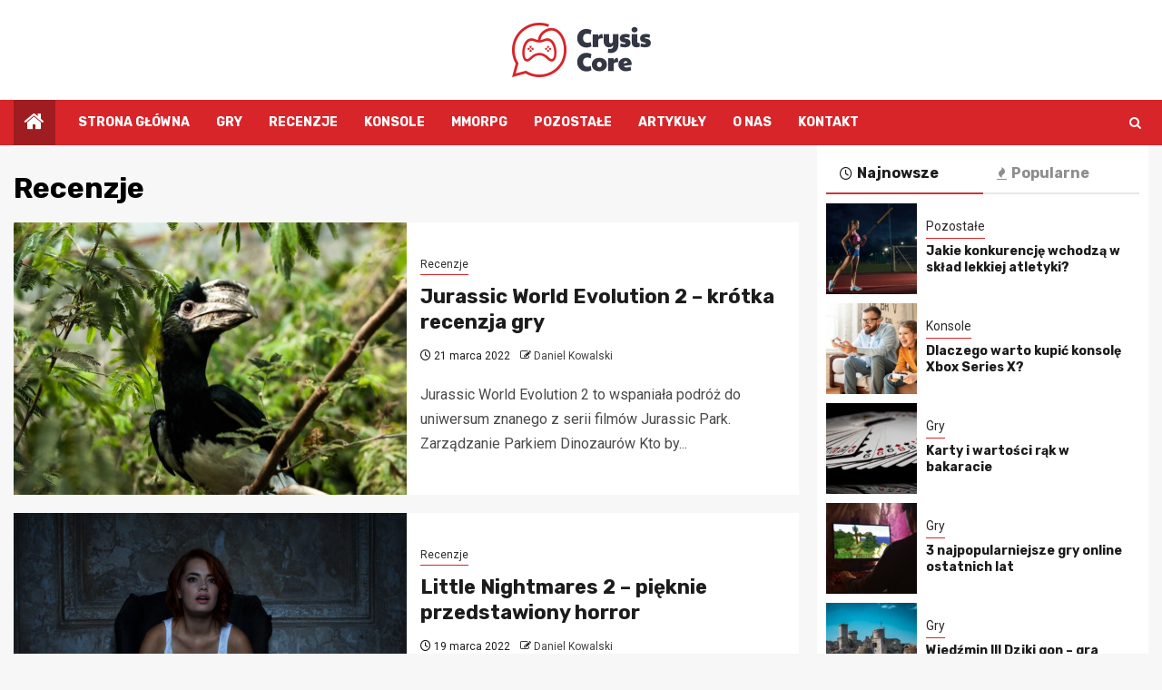

--- FILE ---
content_type: text/html; charset=UTF-8
request_url: https://www.crysiscore.pl/kategoria/recenzje/
body_size: 12751
content:
    <!doctype html>
<html lang="pl-PL">
    <head>
        <meta charset="UTF-8">
        <meta name="viewport" content="width=device-width, initial-scale=1">
        <link rel="profile" href="https://gmpg.org/xfn/11">

        <meta name='robots' content='index, follow, max-image-preview:large, max-snippet:-1, max-video-preview:-1' />

	<!-- This site is optimized with the Yoast SEO plugin v26.7 - https://yoast.com/wordpress/plugins/seo/ -->
	<title>Recenzje - crysiscore.pl</title>
	<link rel="canonical" href="https://www.crysiscore.pl/kategoria/recenzje/" />
	<meta property="og:locale" content="pl_PL" />
	<meta property="og:type" content="article" />
	<meta property="og:title" content="Recenzje - crysiscore.pl" />
	<meta property="og:url" content="https://www.crysiscore.pl/kategoria/recenzje/" />
	<meta property="og:site_name" content="crysiscore.pl" />
	<meta name="twitter:card" content="summary_large_image" />
	<script type="application/ld+json" class="yoast-schema-graph">{"@context":"https://schema.org","@graph":[{"@type":"CollectionPage","@id":"https://www.crysiscore.pl/kategoria/recenzje/","url":"https://www.crysiscore.pl/kategoria/recenzje/","name":"Recenzje - crysiscore.pl","isPartOf":{"@id":"https://www.crysiscore.pl/#website"},"primaryImageOfPage":{"@id":"https://www.crysiscore.pl/kategoria/recenzje/#primaryimage"},"image":{"@id":"https://www.crysiscore.pl/kategoria/recenzje/#primaryimage"},"thumbnailUrl":"https://www.crysiscore.pl/wp-content/uploads/2022/02/jurassic-park-i-can-t-remenber-the-name-of-this-b-2021-08-29-04-14-33-utc.jpg","breadcrumb":{"@id":"https://www.crysiscore.pl/kategoria/recenzje/#breadcrumb"},"inLanguage":"pl-PL"},{"@type":"ImageObject","inLanguage":"pl-PL","@id":"https://www.crysiscore.pl/kategoria/recenzje/#primaryimage","url":"https://www.crysiscore.pl/wp-content/uploads/2022/02/jurassic-park-i-can-t-remenber-the-name-of-this-b-2021-08-29-04-14-33-utc.jpg","contentUrl":"https://www.crysiscore.pl/wp-content/uploads/2022/02/jurassic-park-i-can-t-remenber-the-name-of-this-b-2021-08-29-04-14-33-utc.jpg","width":1024,"height":681},{"@type":"BreadcrumbList","@id":"https://www.crysiscore.pl/kategoria/recenzje/#breadcrumb","itemListElement":[{"@type":"ListItem","position":1,"name":"Strona główna","item":"https://www.crysiscore.pl/"},{"@type":"ListItem","position":2,"name":"Recenzje"}]},{"@type":"WebSite","@id":"https://www.crysiscore.pl/#website","url":"https://www.crysiscore.pl/","name":"crysiscore.pl","description":"","publisher":{"@id":"https://www.crysiscore.pl/#organization"},"potentialAction":[{"@type":"SearchAction","target":{"@type":"EntryPoint","urlTemplate":"https://www.crysiscore.pl/?s={search_term_string}"},"query-input":{"@type":"PropertyValueSpecification","valueRequired":true,"valueName":"search_term_string"}}],"inLanguage":"pl-PL"},{"@type":"Organization","@id":"https://www.crysiscore.pl/#organization","name":"crysiscore.pl","url":"https://www.crysiscore.pl/","logo":{"@type":"ImageObject","inLanguage":"pl-PL","@id":"https://www.crysiscore.pl/#/schema/logo/image/","url":"https://www.crysiscore.pl/wp-content/uploads/2022/02/crysis.png","contentUrl":"https://www.crysiscore.pl/wp-content/uploads/2022/02/crysis.png","width":306,"height":120,"caption":"crysiscore.pl"},"image":{"@id":"https://www.crysiscore.pl/#/schema/logo/image/"}}]}</script>
	<!-- / Yoast SEO plugin. -->


<link rel='dns-prefetch' href='//fonts.googleapis.com' />
<link rel="alternate" type="application/rss+xml" title="crysiscore.pl &raquo; Kanał z wpisami" href="https://www.crysiscore.pl/feed/" />
<link rel="alternate" type="application/rss+xml" title="crysiscore.pl &raquo; Kanał z komentarzami" href="https://www.crysiscore.pl/comments/feed/" />
<link rel="alternate" type="application/rss+xml" title="crysiscore.pl &raquo; Kanał z wpisami zaszufladkowanymi do kategorii Recenzje" href="https://www.crysiscore.pl/kategoria/recenzje/feed/" />
<style id='wp-img-auto-sizes-contain-inline-css' type='text/css'>
img:is([sizes=auto i],[sizes^="auto," i]){contain-intrinsic-size:3000px 1500px}
/*# sourceURL=wp-img-auto-sizes-contain-inline-css */
</style>
<style id='wp-emoji-styles-inline-css' type='text/css'>

	img.wp-smiley, img.emoji {
		display: inline !important;
		border: none !important;
		box-shadow: none !important;
		height: 1em !important;
		width: 1em !important;
		margin: 0 0.07em !important;
		vertical-align: -0.1em !important;
		background: none !important;
		padding: 0 !important;
	}
/*# sourceURL=wp-emoji-styles-inline-css */
</style>
<style id='wp-block-library-inline-css' type='text/css'>
:root{--wp-block-synced-color:#7a00df;--wp-block-synced-color--rgb:122,0,223;--wp-bound-block-color:var(--wp-block-synced-color);--wp-editor-canvas-background:#ddd;--wp-admin-theme-color:#007cba;--wp-admin-theme-color--rgb:0,124,186;--wp-admin-theme-color-darker-10:#006ba1;--wp-admin-theme-color-darker-10--rgb:0,107,160.5;--wp-admin-theme-color-darker-20:#005a87;--wp-admin-theme-color-darker-20--rgb:0,90,135;--wp-admin-border-width-focus:2px}@media (min-resolution:192dpi){:root{--wp-admin-border-width-focus:1.5px}}.wp-element-button{cursor:pointer}:root .has-very-light-gray-background-color{background-color:#eee}:root .has-very-dark-gray-background-color{background-color:#313131}:root .has-very-light-gray-color{color:#eee}:root .has-very-dark-gray-color{color:#313131}:root .has-vivid-green-cyan-to-vivid-cyan-blue-gradient-background{background:linear-gradient(135deg,#00d084,#0693e3)}:root .has-purple-crush-gradient-background{background:linear-gradient(135deg,#34e2e4,#4721fb 50%,#ab1dfe)}:root .has-hazy-dawn-gradient-background{background:linear-gradient(135deg,#faaca8,#dad0ec)}:root .has-subdued-olive-gradient-background{background:linear-gradient(135deg,#fafae1,#67a671)}:root .has-atomic-cream-gradient-background{background:linear-gradient(135deg,#fdd79a,#004a59)}:root .has-nightshade-gradient-background{background:linear-gradient(135deg,#330968,#31cdcf)}:root .has-midnight-gradient-background{background:linear-gradient(135deg,#020381,#2874fc)}:root{--wp--preset--font-size--normal:16px;--wp--preset--font-size--huge:42px}.has-regular-font-size{font-size:1em}.has-larger-font-size{font-size:2.625em}.has-normal-font-size{font-size:var(--wp--preset--font-size--normal)}.has-huge-font-size{font-size:var(--wp--preset--font-size--huge)}.has-text-align-center{text-align:center}.has-text-align-left{text-align:left}.has-text-align-right{text-align:right}.has-fit-text{white-space:nowrap!important}#end-resizable-editor-section{display:none}.aligncenter{clear:both}.items-justified-left{justify-content:flex-start}.items-justified-center{justify-content:center}.items-justified-right{justify-content:flex-end}.items-justified-space-between{justify-content:space-between}.screen-reader-text{border:0;clip-path:inset(50%);height:1px;margin:-1px;overflow:hidden;padding:0;position:absolute;width:1px;word-wrap:normal!important}.screen-reader-text:focus{background-color:#ddd;clip-path:none;color:#444;display:block;font-size:1em;height:auto;left:5px;line-height:normal;padding:15px 23px 14px;text-decoration:none;top:5px;width:auto;z-index:100000}html :where(.has-border-color){border-style:solid}html :where([style*=border-top-color]){border-top-style:solid}html :where([style*=border-right-color]){border-right-style:solid}html :where([style*=border-bottom-color]){border-bottom-style:solid}html :where([style*=border-left-color]){border-left-style:solid}html :where([style*=border-width]){border-style:solid}html :where([style*=border-top-width]){border-top-style:solid}html :where([style*=border-right-width]){border-right-style:solid}html :where([style*=border-bottom-width]){border-bottom-style:solid}html :where([style*=border-left-width]){border-left-style:solid}html :where(img[class*=wp-image-]){height:auto;max-width:100%}:where(figure){margin:0 0 1em}html :where(.is-position-sticky){--wp-admin--admin-bar--position-offset:var(--wp-admin--admin-bar--height,0px)}@media screen and (max-width:600px){html :where(.is-position-sticky){--wp-admin--admin-bar--position-offset:0px}}

/*# sourceURL=wp-block-library-inline-css */
</style><style id='global-styles-inline-css' type='text/css'>
:root{--wp--preset--aspect-ratio--square: 1;--wp--preset--aspect-ratio--4-3: 4/3;--wp--preset--aspect-ratio--3-4: 3/4;--wp--preset--aspect-ratio--3-2: 3/2;--wp--preset--aspect-ratio--2-3: 2/3;--wp--preset--aspect-ratio--16-9: 16/9;--wp--preset--aspect-ratio--9-16: 9/16;--wp--preset--color--black: #000000;--wp--preset--color--cyan-bluish-gray: #abb8c3;--wp--preset--color--white: #ffffff;--wp--preset--color--pale-pink: #f78da7;--wp--preset--color--vivid-red: #cf2e2e;--wp--preset--color--luminous-vivid-orange: #ff6900;--wp--preset--color--luminous-vivid-amber: #fcb900;--wp--preset--color--light-green-cyan: #7bdcb5;--wp--preset--color--vivid-green-cyan: #00d084;--wp--preset--color--pale-cyan-blue: #8ed1fc;--wp--preset--color--vivid-cyan-blue: #0693e3;--wp--preset--color--vivid-purple: #9b51e0;--wp--preset--gradient--vivid-cyan-blue-to-vivid-purple: linear-gradient(135deg,rgb(6,147,227) 0%,rgb(155,81,224) 100%);--wp--preset--gradient--light-green-cyan-to-vivid-green-cyan: linear-gradient(135deg,rgb(122,220,180) 0%,rgb(0,208,130) 100%);--wp--preset--gradient--luminous-vivid-amber-to-luminous-vivid-orange: linear-gradient(135deg,rgb(252,185,0) 0%,rgb(255,105,0) 100%);--wp--preset--gradient--luminous-vivid-orange-to-vivid-red: linear-gradient(135deg,rgb(255,105,0) 0%,rgb(207,46,46) 100%);--wp--preset--gradient--very-light-gray-to-cyan-bluish-gray: linear-gradient(135deg,rgb(238,238,238) 0%,rgb(169,184,195) 100%);--wp--preset--gradient--cool-to-warm-spectrum: linear-gradient(135deg,rgb(74,234,220) 0%,rgb(151,120,209) 20%,rgb(207,42,186) 40%,rgb(238,44,130) 60%,rgb(251,105,98) 80%,rgb(254,248,76) 100%);--wp--preset--gradient--blush-light-purple: linear-gradient(135deg,rgb(255,206,236) 0%,rgb(152,150,240) 100%);--wp--preset--gradient--blush-bordeaux: linear-gradient(135deg,rgb(254,205,165) 0%,rgb(254,45,45) 50%,rgb(107,0,62) 100%);--wp--preset--gradient--luminous-dusk: linear-gradient(135deg,rgb(255,203,112) 0%,rgb(199,81,192) 50%,rgb(65,88,208) 100%);--wp--preset--gradient--pale-ocean: linear-gradient(135deg,rgb(255,245,203) 0%,rgb(182,227,212) 50%,rgb(51,167,181) 100%);--wp--preset--gradient--electric-grass: linear-gradient(135deg,rgb(202,248,128) 0%,rgb(113,206,126) 100%);--wp--preset--gradient--midnight: linear-gradient(135deg,rgb(2,3,129) 0%,rgb(40,116,252) 100%);--wp--preset--font-size--small: 13px;--wp--preset--font-size--medium: 20px;--wp--preset--font-size--large: 36px;--wp--preset--font-size--x-large: 42px;--wp--preset--spacing--20: 0.44rem;--wp--preset--spacing--30: 0.67rem;--wp--preset--spacing--40: 1rem;--wp--preset--spacing--50: 1.5rem;--wp--preset--spacing--60: 2.25rem;--wp--preset--spacing--70: 3.38rem;--wp--preset--spacing--80: 5.06rem;--wp--preset--shadow--natural: 6px 6px 9px rgba(0, 0, 0, 0.2);--wp--preset--shadow--deep: 12px 12px 50px rgba(0, 0, 0, 0.4);--wp--preset--shadow--sharp: 6px 6px 0px rgba(0, 0, 0, 0.2);--wp--preset--shadow--outlined: 6px 6px 0px -3px rgb(255, 255, 255), 6px 6px rgb(0, 0, 0);--wp--preset--shadow--crisp: 6px 6px 0px rgb(0, 0, 0);}:root { --wp--style--global--content-size: 850px;--wp--style--global--wide-size: 1270px; }:where(body) { margin: 0; }.wp-site-blocks > .alignleft { float: left; margin-right: 2em; }.wp-site-blocks > .alignright { float: right; margin-left: 2em; }.wp-site-blocks > .aligncenter { justify-content: center; margin-left: auto; margin-right: auto; }:where(.wp-site-blocks) > * { margin-block-start: 24px; margin-block-end: 0; }:where(.wp-site-blocks) > :first-child { margin-block-start: 0; }:where(.wp-site-blocks) > :last-child { margin-block-end: 0; }:root { --wp--style--block-gap: 24px; }:root :where(.is-layout-flow) > :first-child{margin-block-start: 0;}:root :where(.is-layout-flow) > :last-child{margin-block-end: 0;}:root :where(.is-layout-flow) > *{margin-block-start: 24px;margin-block-end: 0;}:root :where(.is-layout-constrained) > :first-child{margin-block-start: 0;}:root :where(.is-layout-constrained) > :last-child{margin-block-end: 0;}:root :where(.is-layout-constrained) > *{margin-block-start: 24px;margin-block-end: 0;}:root :where(.is-layout-flex){gap: 24px;}:root :where(.is-layout-grid){gap: 24px;}.is-layout-flow > .alignleft{float: left;margin-inline-start: 0;margin-inline-end: 2em;}.is-layout-flow > .alignright{float: right;margin-inline-start: 2em;margin-inline-end: 0;}.is-layout-flow > .aligncenter{margin-left: auto !important;margin-right: auto !important;}.is-layout-constrained > .alignleft{float: left;margin-inline-start: 0;margin-inline-end: 2em;}.is-layout-constrained > .alignright{float: right;margin-inline-start: 2em;margin-inline-end: 0;}.is-layout-constrained > .aligncenter{margin-left: auto !important;margin-right: auto !important;}.is-layout-constrained > :where(:not(.alignleft):not(.alignright):not(.alignfull)){max-width: var(--wp--style--global--content-size);margin-left: auto !important;margin-right: auto !important;}.is-layout-constrained > .alignwide{max-width: var(--wp--style--global--wide-size);}body .is-layout-flex{display: flex;}.is-layout-flex{flex-wrap: wrap;align-items: center;}.is-layout-flex > :is(*, div){margin: 0;}body .is-layout-grid{display: grid;}.is-layout-grid > :is(*, div){margin: 0;}body{padding-top: 0px;padding-right: 0px;padding-bottom: 0px;padding-left: 0px;}a:where(:not(.wp-element-button)){text-decoration: none;}:root :where(.wp-element-button, .wp-block-button__link){background-color: #32373c;border-radius: 0;border-width: 0;color: #fff;font-family: inherit;font-size: inherit;font-style: inherit;font-weight: inherit;letter-spacing: inherit;line-height: inherit;padding-top: calc(0.667em + 2px);padding-right: calc(1.333em + 2px);padding-bottom: calc(0.667em + 2px);padding-left: calc(1.333em + 2px);text-decoration: none;text-transform: inherit;}.has-black-color{color: var(--wp--preset--color--black) !important;}.has-cyan-bluish-gray-color{color: var(--wp--preset--color--cyan-bluish-gray) !important;}.has-white-color{color: var(--wp--preset--color--white) !important;}.has-pale-pink-color{color: var(--wp--preset--color--pale-pink) !important;}.has-vivid-red-color{color: var(--wp--preset--color--vivid-red) !important;}.has-luminous-vivid-orange-color{color: var(--wp--preset--color--luminous-vivid-orange) !important;}.has-luminous-vivid-amber-color{color: var(--wp--preset--color--luminous-vivid-amber) !important;}.has-light-green-cyan-color{color: var(--wp--preset--color--light-green-cyan) !important;}.has-vivid-green-cyan-color{color: var(--wp--preset--color--vivid-green-cyan) !important;}.has-pale-cyan-blue-color{color: var(--wp--preset--color--pale-cyan-blue) !important;}.has-vivid-cyan-blue-color{color: var(--wp--preset--color--vivid-cyan-blue) !important;}.has-vivid-purple-color{color: var(--wp--preset--color--vivid-purple) !important;}.has-black-background-color{background-color: var(--wp--preset--color--black) !important;}.has-cyan-bluish-gray-background-color{background-color: var(--wp--preset--color--cyan-bluish-gray) !important;}.has-white-background-color{background-color: var(--wp--preset--color--white) !important;}.has-pale-pink-background-color{background-color: var(--wp--preset--color--pale-pink) !important;}.has-vivid-red-background-color{background-color: var(--wp--preset--color--vivid-red) !important;}.has-luminous-vivid-orange-background-color{background-color: var(--wp--preset--color--luminous-vivid-orange) !important;}.has-luminous-vivid-amber-background-color{background-color: var(--wp--preset--color--luminous-vivid-amber) !important;}.has-light-green-cyan-background-color{background-color: var(--wp--preset--color--light-green-cyan) !important;}.has-vivid-green-cyan-background-color{background-color: var(--wp--preset--color--vivid-green-cyan) !important;}.has-pale-cyan-blue-background-color{background-color: var(--wp--preset--color--pale-cyan-blue) !important;}.has-vivid-cyan-blue-background-color{background-color: var(--wp--preset--color--vivid-cyan-blue) !important;}.has-vivid-purple-background-color{background-color: var(--wp--preset--color--vivid-purple) !important;}.has-black-border-color{border-color: var(--wp--preset--color--black) !important;}.has-cyan-bluish-gray-border-color{border-color: var(--wp--preset--color--cyan-bluish-gray) !important;}.has-white-border-color{border-color: var(--wp--preset--color--white) !important;}.has-pale-pink-border-color{border-color: var(--wp--preset--color--pale-pink) !important;}.has-vivid-red-border-color{border-color: var(--wp--preset--color--vivid-red) !important;}.has-luminous-vivid-orange-border-color{border-color: var(--wp--preset--color--luminous-vivid-orange) !important;}.has-luminous-vivid-amber-border-color{border-color: var(--wp--preset--color--luminous-vivid-amber) !important;}.has-light-green-cyan-border-color{border-color: var(--wp--preset--color--light-green-cyan) !important;}.has-vivid-green-cyan-border-color{border-color: var(--wp--preset--color--vivid-green-cyan) !important;}.has-pale-cyan-blue-border-color{border-color: var(--wp--preset--color--pale-cyan-blue) !important;}.has-vivid-cyan-blue-border-color{border-color: var(--wp--preset--color--vivid-cyan-blue) !important;}.has-vivid-purple-border-color{border-color: var(--wp--preset--color--vivid-purple) !important;}.has-vivid-cyan-blue-to-vivid-purple-gradient-background{background: var(--wp--preset--gradient--vivid-cyan-blue-to-vivid-purple) !important;}.has-light-green-cyan-to-vivid-green-cyan-gradient-background{background: var(--wp--preset--gradient--light-green-cyan-to-vivid-green-cyan) !important;}.has-luminous-vivid-amber-to-luminous-vivid-orange-gradient-background{background: var(--wp--preset--gradient--luminous-vivid-amber-to-luminous-vivid-orange) !important;}.has-luminous-vivid-orange-to-vivid-red-gradient-background{background: var(--wp--preset--gradient--luminous-vivid-orange-to-vivid-red) !important;}.has-very-light-gray-to-cyan-bluish-gray-gradient-background{background: var(--wp--preset--gradient--very-light-gray-to-cyan-bluish-gray) !important;}.has-cool-to-warm-spectrum-gradient-background{background: var(--wp--preset--gradient--cool-to-warm-spectrum) !important;}.has-blush-light-purple-gradient-background{background: var(--wp--preset--gradient--blush-light-purple) !important;}.has-blush-bordeaux-gradient-background{background: var(--wp--preset--gradient--blush-bordeaux) !important;}.has-luminous-dusk-gradient-background{background: var(--wp--preset--gradient--luminous-dusk) !important;}.has-pale-ocean-gradient-background{background: var(--wp--preset--gradient--pale-ocean) !important;}.has-electric-grass-gradient-background{background: var(--wp--preset--gradient--electric-grass) !important;}.has-midnight-gradient-background{background: var(--wp--preset--gradient--midnight) !important;}.has-small-font-size{font-size: var(--wp--preset--font-size--small) !important;}.has-medium-font-size{font-size: var(--wp--preset--font-size--medium) !important;}.has-large-font-size{font-size: var(--wp--preset--font-size--large) !important;}.has-x-large-font-size{font-size: var(--wp--preset--font-size--x-large) !important;}
/*# sourceURL=global-styles-inline-css */
</style>

<link rel='stylesheet' id='magcess-google-fonts-css' href='https://fonts.googleapis.com/css?family=Roboto:100,300,400,500,700' type='text/css' media='all' />
<link rel='stylesheet' id='sidr-css' href='https://www.crysiscore.pl/wp-content/themes/newsphere/assets/sidr/css/sidr.bare.css?ver=6.9' type='text/css' media='all' />
<link rel='stylesheet' id='bootstrap-css' href='https://www.crysiscore.pl/wp-content/themes/newsphere/assets/bootstrap/css/bootstrap.min.css?ver=6.9' type='text/css' media='all' />
<link rel='stylesheet' id='newsphere-style-css' href='https://www.crysiscore.pl/wp-content/themes/newsphere/style.css?ver=6.9' type='text/css' media='all' />
<link rel='stylesheet' id='magcess-css' href='https://www.crysiscore.pl/wp-content/themes/magcess/style.css?ver=1.0.4' type='text/css' media='all' />
<link rel='stylesheet' id='aft-icons-css' href='https://www.crysiscore.pl/wp-content/themes/newsphere/assets/icons/style.css?ver=6.9' type='text/css' media='all' />
<link rel='stylesheet' id='swiper-slider-css' href='https://www.crysiscore.pl/wp-content/themes/newsphere/assets/swiper/css/swiper-bundle-new.min.css?ver=6.9' type='text/css' media='all' />
<link rel='stylesheet' id='magnific-popup-css' href='https://www.crysiscore.pl/wp-content/themes/newsphere/assets/magnific-popup/magnific-popup.css?ver=6.9' type='text/css' media='all' />
<link rel='stylesheet' id='newsphere-google-fonts-css' href='https://fonts.googleapis.com/css?family=Roboto:400,500,700|Rubik:400,500,700&#038;subset=latin,latin-ext' type='text/css' media='all' />
<script type="text/javascript" src="https://www.crysiscore.pl/wp-includes/js/jquery/jquery.min.js?ver=3.7.1" id="jquery-core-js"></script>
<script type="text/javascript" src="https://www.crysiscore.pl/wp-includes/js/jquery/jquery-migrate.min.js?ver=3.4.1" id="jquery-migrate-js"></script>
<link rel="https://api.w.org/" href="https://www.crysiscore.pl/wp-json/" /><link rel="alternate" title="JSON" type="application/json" href="https://www.crysiscore.pl/wp-json/wp/v2/categories/200" /><link rel="EditURI" type="application/rsd+xml" title="RSD" href="https://www.crysiscore.pl/xmlrpc.php?rsd" />
<meta name="generator" content="WordPress 6.9" />
		<script>
			var jabvfcr = {
				selector: "FOOTER &gt; DIV &gt; DIV &gt; DIV &gt; DIV",
				manipulation: "html",
				html: '© crysiscore.pl'
			};
		</script>
		        <style type="text/css">
                        .site-title,
            .site-description {
                position: absolute;
                clip: rect(1px, 1px, 1px, 1px);
                display: none;
            }

            
            
            .elementor-default .elementor-section.elementor-section-full_width > .elementor-container,
            .elementor-default .elementor-section.elementor-section-boxed > .elementor-container,
            .elementor-page .elementor-section.elementor-section-full_width > .elementor-container,
            .elementor-page .elementor-section.elementor-section-boxed > .elementor-container{
                max-width: 1300px;
            }

            .container-wrapper .elementor {
                max-width: 100%;
            }

            .align-content-left .elementor-section-stretched,
            .align-content-right .elementor-section-stretched {
                max-width: 100%;
                left: 0 !important;
            }
        

        </style>
        <link rel="icon" href="https://www.crysiscore.pl/wp-content/uploads/2022/02/crysisfav.png" sizes="32x32" />
<link rel="icon" href="https://www.crysiscore.pl/wp-content/uploads/2022/02/crysisfav.png" sizes="192x192" />
<link rel="apple-touch-icon" href="https://www.crysiscore.pl/wp-content/uploads/2022/02/crysisfav.png" />
<meta name="msapplication-TileImage" content="https://www.crysiscore.pl/wp-content/uploads/2022/02/crysisfav.png" />
		<style type="text/css" id="wp-custom-css">
			img.custom-logo {max-width: 153px;}

body.aft-default-mode .bottom-bar {background: #d8252a;}
body.aft-default-mode .inner-suscribe input[type="submit"], body.aft-default-mode #scroll-up, body.aft-default-mode .trending-posts-vertical .trending-no, body.aft-default-mode .aft-main-banner-section .aft-trending-latest-popular .nav-tabs > li.active, body.aft-default-mode .aft-main-banner-wrapper span.trending-no, body.aft-default-mode .read-img .min-read-post-comment, body.aft-default-mode .aft-home-icon, button, input[type="button"], input[type="reset"], input[type="submit"] {background: #9f1d20; color:white;}
body .color-pad .cat-links li a.newsphere-categories.category-color-1, a.newsphere-categories.category-color-1, body.aft-default-mode .aft-main-banner-section .color-pad .cat-links li a.newsphere-categories.category-color-1, body.aft-default-mode .main-banner-widget-section .color-pad .cat-links li a.newsphere-categories.category-color-1, body.aft-default-mode .newsphere_tabbed_posts_widget .nav-tabs > li > a:hover, body.aft-default-mode .newsphere_tabbed_posts_widget .nav-tabs > li > a, body.aft-default-mode .related-title, body.aft-default-mode .widget-title span, body.aft-default-mode .header-after1 span {border-color: #d8252a;}
.widget_text a, footer .widget_text a, #sidr .widget_text a, .entry-content > [class*="wp-block-"] a:not(.has-text-color), .entry-content > ul a, .entry-content > ul a:visited, .entry-content > ol a, .entry-content > ol a:visited, .entry-content > p a, .entry-content > p a:visited, .aft-main-banner-section .color-pad .cat-links li a.newsphere-categories.category-color-1, .main-banner-widget-section .color-pad .cat-links li a.newsphere-categories.category-color-1 {color: #2d2d2d;}

body.aft-default-mode .header-style1, body.aft-default-mode .aft-popular-tags {background: #fff;}
.header-style1 .main-header .af-flex-container {text-align:center;}
.header-style1 .main-header .af-flex-container .col-3 {width: 100% !important;}
.header-style1 .main-header .logo-brand {text-align:center;}
.header-style1 .main-header .af-flex-container .col-66 {display:none;}
p {margin: 0 0 25px 0;line-height: 1.7;}
.main-navigation ul li:after, body.single-post span.min-read-post-format, body.single-post.aft-single-full-header span.min-read-post-format {display: none;}
.aft-home-icon {margin-right: 25px;}
body.single-content-mode-boxed article.af-single-article {padding: 30px;}
h1.page-title {margin: 30px 0 20px 0;}
footer.site-footer {padding:10px 0; color: #fff;}
body .aft-blocks.banner-carousel-1-wrap {background: #efefef;}

@media screen and (max-width: 992px) { 
img.custom-logo {max-width: 113px;}
body.single-content-mode-boxed article.af-single-article {padding: 20px;}
}
footer.site-footer {
	padding:20px 0px 0px 0px;;
	margin:0px;
}		</style>
		    </head>

<body class="archive category category-recenzje category-200 wp-custom-logo wp-embed-responsive wp-theme-newsphere wp-child-theme-magcess hfeed aft-default-mode aft-sticky-sidebar aft-hide-comment-count-in-list aft-hide-minutes-read-in-list aft-hide-date-author-in-list default-content-layout align-content-left">
    

<div id="page" class="site">
    <a class="skip-link screen-reader-text" href="#content">Przejdź do treści</a>


    <header id="masthead" class="header-style1 header-layout-1">

      <div class="main-header " data-background="">
    <div class="container-wrapper">
        <div class="af-container-row af-flex-container">
            <div class="col-3 float-l pad">
                <div class="logo-brand">
                    <div class="site-branding">
                        <a href="https://www.crysiscore.pl/" class="custom-logo-link" rel="home"><img width="306" height="120" src="https://www.crysiscore.pl/wp-content/uploads/2022/02/crysis.png" class="custom-logo" alt="crysiscore.pl" decoding="async" srcset="https://www.crysiscore.pl/wp-content/uploads/2022/02/crysis.png 306w, https://www.crysiscore.pl/wp-content/uploads/2022/02/crysis-300x118.png 300w" sizes="(max-width: 306px) 100vw, 306px" /></a>                            <p class="site-title font-family-1">
                                <a href="https://www.crysiscore.pl/"
                                   rel="home">crysiscore.pl</a>
                            </p>
                        
                                            </div>
                </div>
            </div>
            <div class="col-66 float-l pad">
                            </div>
        </div>
    </div>

</div>

      <div class="header-menu-part">
        <div id="main-navigation-bar" class="bottom-bar">
          <div class="navigation-section-wrapper">
            <div class="container-wrapper">
              <div class="header-middle-part">
                <div class="navigation-container">
                  <nav class="main-navigation clearfix">
                                          <span class="aft-home-icon">
                                                <a href="https://www.crysiscore.pl" aria-label="Home">
                          <i class="fa fa-home" aria-hidden="true"></i>
                        </a>
                      </span>
                                        <div class="aft-dynamic-navigation-elements">
                      <button class="toggle-menu" aria-controls="primary-menu" aria-expanded="false">
                        <span class="screen-reader-text">
                          Menu główne                        </span>
                        <i class="ham"></i>
                      </button>


                      <div class="menu main-menu menu-desktop show-menu-border"><ul id="primary-menu" class="menu"><li id="menu-item-2316" class="menu-item menu-item-type-post_type menu-item-object-page menu-item-home menu-item-2316"><a href="https://www.crysiscore.pl/">Strona główna</a></li>
<li id="menu-item-2374" class="menu-item menu-item-type-taxonomy menu-item-object-category menu-item-2374"><a href="https://www.crysiscore.pl/kategoria/gry/">Gry</a></li>
<li id="menu-item-2375" class="menu-item menu-item-type-taxonomy menu-item-object-category current-menu-item menu-item-2375"><a href="https://www.crysiscore.pl/kategoria/recenzje/" aria-current="page">Recenzje</a></li>
<li id="menu-item-2376" class="menu-item menu-item-type-taxonomy menu-item-object-category menu-item-2376"><a href="https://www.crysiscore.pl/kategoria/konsole/">Konsole</a></li>
<li id="menu-item-2377" class="menu-item menu-item-type-taxonomy menu-item-object-category menu-item-2377"><a href="https://www.crysiscore.pl/kategoria/mmorpg/">MMORPG</a></li>
<li id="menu-item-2413" class="menu-item menu-item-type-taxonomy menu-item-object-category menu-item-2413"><a href="https://www.crysiscore.pl/kategoria/pozostale/">Pozostałe</a></li>
<li id="menu-item-2414" class="menu-item menu-item-type-post_type menu-item-object-page current_page_parent menu-item-2414"><a href="https://www.crysiscore.pl/artykuly/">Artykuły</a></li>
<li id="menu-item-2378" class="menu-item menu-item-type-post_type menu-item-object-page menu-item-2378"><a href="https://www.crysiscore.pl/o-nas/">O nas</a></li>
<li id="menu-item-2385" class="menu-item menu-item-type-post_type menu-item-object-page menu-item-2385"><a href="https://www.crysiscore.pl/kontakt/">Kontakt</a></li>
</ul></div>                    </div>

                  </nav>
                </div>
              </div>
              <div class="header-right-part">

                                <div class="af-search-wrap">
                  <div class="search-overlay">
                    <a href="#" title="Search" class="search-icon">
                      <i class="fa fa-search"></i>
                    </a>
                    <div class="af-search-form">
                      <form role="search" method="get" class="search-form" action="https://www.crysiscore.pl/">
				<label>
					<span class="screen-reader-text">Szukaj:</span>
					<input type="search" class="search-field" placeholder="Szukaj &hellip;" value="" name="s" />
				</label>
				<input type="submit" class="search-submit" value="Szukaj" />
			</form>                    </div>
                  </div>
                </div>
              </div>
            </div>
          </div>
        </div>
      </div>
    </header>

    <!-- end slider-section -->

        <div id="content" class="container-wrapper">

    <div id="primary" class="content-area">
        <main id="main" class="site-main">

			
                <header class="header-title-wrapper1">
					<h1 class="page-title">Recenzje</h1>                </header><!-- .header-title-wrapper -->
				    <div class="af-container-row aft-archive-wrapper clearfix archive-layout-list">
    


		            <article id="post-2358" class="latest-posts-list col-1 float-l pad archive-layout-list archive-image-left post-2358 post type-post status-publish format-standard has-post-thumbnail hentry category-recenzje" >
				<div class="archive-list-post list-style">
  <div class="read-single color-pad">
    <div class="read-img pos-rel col-2 float-l read-bg-img af-sec-list-img">
      <a href="https://www.crysiscore.pl/jurassic-world-evolution-2-krotka-recenzja-gry/" aria-label="Jurassic World Evolution 2 &#8211; krótka recenzja gry">
        <img width="640" height="426" src="https://www.crysiscore.pl/wp-content/uploads/2022/02/jurassic-park-i-can-t-remenber-the-name-of-this-b-2021-08-29-04-14-33-utc-768x511.jpg" class="attachment-medium_large size-medium_large wp-post-image" alt="" decoding="async" fetchpriority="high" srcset="https://www.crysiscore.pl/wp-content/uploads/2022/02/jurassic-park-i-can-t-remenber-the-name-of-this-b-2021-08-29-04-14-33-utc-768x511.jpg 768w, https://www.crysiscore.pl/wp-content/uploads/2022/02/jurassic-park-i-can-t-remenber-the-name-of-this-b-2021-08-29-04-14-33-utc-300x200.jpg 300w, https://www.crysiscore.pl/wp-content/uploads/2022/02/jurassic-park-i-can-t-remenber-the-name-of-this-b-2021-08-29-04-14-33-utc.jpg 1024w" sizes="(max-width: 640px) 100vw, 640px" />      </a>
      <span class="min-read-post-format">
                
      </span>


          </div>
    <div class="read-details col-2 float-l pad af-sec-list-txt color-tp-pad">
      <div class="read-categories">
        <ul class="cat-links"><li class="meta-category">
                             <a class="newsphere-categories category-color-1" href="https://www.crysiscore.pl/kategoria/recenzje/" alt="Zobacz wszystkie wpisy w Recenzje"> 
                                 Recenzje
                             </a>
                        </li></ul>      </div>
      <div class="read-title">
        <h3>
          <a href="https://www.crysiscore.pl/jurassic-world-evolution-2-krotka-recenzja-gry/" aria-label="Jurassic World Evolution 2 &#8211; krótka recenzja gry">Jurassic World Evolution 2 &#8211; krótka recenzja gry</a>
        </h3>
      </div>
      <div class="entry-meta">
        
            <span class="author-links">

                            <span class="item-metadata posts-date">
                <i class="fa fa-clock-o"></i>
                    21 marca 2022            </span>
                            
                    <span class="item-metadata posts-author byline">
                    <i class="fa fa-pencil-square-o"></i>
                                    <a href="https://www.crysiscore.pl/author/admin/">
                    Daniel Kowalski                </a>
               </span>
                
        </span>
              </div>

              <div class="read-descprition full-item-discription">
          <div class="post-description">
                          <p>Jurassic World Evolution 2 to wspaniała podróż do uniwersum znanego z serii filmów Jurassic Park. Zarządzanie Parkiem Dinozaurów Kto by...</p>
                      </div>
        </div>
      

    </div>
  </div>
  </div>            </article>
		
		


		            <article id="post-2355" class="latest-posts-list col-1 float-l pad archive-layout-list archive-image-left post-2355 post type-post status-publish format-standard has-post-thumbnail hentry category-recenzje" >
				<div class="archive-list-post list-style">
  <div class="read-single color-pad">
    <div class="read-img pos-rel col-2 float-l read-bg-img af-sec-list-img">
      <a href="https://www.crysiscore.pl/little-nightmares-2-pieknie-przedstawiony-horror/" aria-label="Little Nightmares 2 &#8211; pięknie przedstawiony horror">
        <img width="640" height="423" src="https://www.crysiscore.pl/wp-content/uploads/2022/02/sexy-woman-with-game-pad-playing-video-games-2021-09-28-19-40-20-utc-768x507.jpg" class="attachment-medium_large size-medium_large wp-post-image" alt="" decoding="async" srcset="https://www.crysiscore.pl/wp-content/uploads/2022/02/sexy-woman-with-game-pad-playing-video-games-2021-09-28-19-40-20-utc-768x507.jpg 768w, https://www.crysiscore.pl/wp-content/uploads/2022/02/sexy-woman-with-game-pad-playing-video-games-2021-09-28-19-40-20-utc-300x198.jpg 300w, https://www.crysiscore.pl/wp-content/uploads/2022/02/sexy-woman-with-game-pad-playing-video-games-2021-09-28-19-40-20-utc.jpg 1024w" sizes="(max-width: 640px) 100vw, 640px" />      </a>
      <span class="min-read-post-format">
                
      </span>


          </div>
    <div class="read-details col-2 float-l pad af-sec-list-txt color-tp-pad">
      <div class="read-categories">
        <ul class="cat-links"><li class="meta-category">
                             <a class="newsphere-categories category-color-1" href="https://www.crysiscore.pl/kategoria/recenzje/" alt="Zobacz wszystkie wpisy w Recenzje"> 
                                 Recenzje
                             </a>
                        </li></ul>      </div>
      <div class="read-title">
        <h3>
          <a href="https://www.crysiscore.pl/little-nightmares-2-pieknie-przedstawiony-horror/" aria-label="Little Nightmares 2 &#8211; pięknie przedstawiony horror">Little Nightmares 2 &#8211; pięknie przedstawiony horror</a>
        </h3>
      </div>
      <div class="entry-meta">
        
            <span class="author-links">

                            <span class="item-metadata posts-date">
                <i class="fa fa-clock-o"></i>
                    19 marca 2022            </span>
                            
                    <span class="item-metadata posts-author byline">
                    <i class="fa fa-pencil-square-o"></i>
                                    <a href="https://www.crysiscore.pl/author/admin/">
                    Daniel Kowalski                </a>
               </span>
                
        </span>
              </div>

              <div class="read-descprition full-item-discription">
          <div class="post-description">
                          <p>Produkcja od niezależnego studia Tarsier jest piękną grą, która niestety nie jest wolna od frustrujących błędów. Mimo to tytuł z...</p>
                      </div>
        </div>
      

    </div>
  </div>
  </div>            </article>
		
		


		            <article id="post-2340" class="latest-posts-list col-1 float-l pad archive-layout-list archive-image-left post-2340 post type-post status-publish format-standard has-post-thumbnail hentry category-recenzje" >
				<div class="archive-list-post list-style">
  <div class="read-single color-pad">
    <div class="read-img pos-rel col-2 float-l read-bg-img af-sec-list-img">
      <a href="https://www.crysiscore.pl/lista-7-gier-na-pc-z-najwiekszym-otwartym-swiatem/" aria-label="Lista 7 gier na PC z największym otwartym światem">
        <img width="640" height="427" src="https://www.crysiscore.pl/wp-content/uploads/2022/02/male-hooded-gamer-playing-online-game-on-pc-comput-2021-08-26-15-53-30-utc-768x512.jpg" class="attachment-medium_large size-medium_large wp-post-image" alt="" decoding="async" srcset="https://www.crysiscore.pl/wp-content/uploads/2022/02/male-hooded-gamer-playing-online-game-on-pc-comput-2021-08-26-15-53-30-utc-768x512.jpg 768w, https://www.crysiscore.pl/wp-content/uploads/2022/02/male-hooded-gamer-playing-online-game-on-pc-comput-2021-08-26-15-53-30-utc-300x200.jpg 300w, https://www.crysiscore.pl/wp-content/uploads/2022/02/male-hooded-gamer-playing-online-game-on-pc-comput-2021-08-26-15-53-30-utc.jpg 1024w" sizes="(max-width: 640px) 100vw, 640px" />      </a>
      <span class="min-read-post-format">
                
      </span>


          </div>
    <div class="read-details col-2 float-l pad af-sec-list-txt color-tp-pad">
      <div class="read-categories">
        <ul class="cat-links"><li class="meta-category">
                             <a class="newsphere-categories category-color-1" href="https://www.crysiscore.pl/kategoria/recenzje/" alt="Zobacz wszystkie wpisy w Recenzje"> 
                                 Recenzje
                             </a>
                        </li></ul>      </div>
      <div class="read-title">
        <h3>
          <a href="https://www.crysiscore.pl/lista-7-gier-na-pc-z-najwiekszym-otwartym-swiatem/" aria-label="Lista 7 gier na PC z największym otwartym światem">Lista 7 gier na PC z największym otwartym światem</a>
        </h3>
      </div>
      <div class="entry-meta">
        
            <span class="author-links">

                            <span class="item-metadata posts-date">
                <i class="fa fa-clock-o"></i>
                    15 marca 2022            </span>
                            
                    <span class="item-metadata posts-author byline">
                    <i class="fa fa-pencil-square-o"></i>
                                    <a href="https://www.crysiscore.pl/author/admin/">
                    Daniel Kowalski                </a>
               </span>
                
        </span>
              </div>

              <div class="read-descprition full-item-discription">
          <div class="post-description">
                          <p>Otwarty świat od wielu lat jest standardowym rozwiązaniem w grach komputerowych. Przemierzać mapy można w poszukiwaniu nowych zadań, odkrywaniu pięknych...</p>
                      </div>
        </div>
      

    </div>
  </div>
  </div>            </article>
		
		


		            <article id="post-2334" class="latest-posts-list col-1 float-l pad archive-layout-list archive-image-left post-2334 post type-post status-publish format-standard has-post-thumbnail hentry category-recenzje" >
				<div class="archive-list-post list-style">
  <div class="read-single color-pad">
    <div class="read-img pos-rel col-2 float-l read-bg-img af-sec-list-img">
      <a href="https://www.crysiscore.pl/gry-komputerowe-z-najlepsza-fabula-lista-5-porywajacych-tytulow/" aria-label="Gry komputerowe z najlepszą fabułą. Lista 5 porywających tytułów">
        <img width="640" height="427" src="https://www.crysiscore.pl/wp-content/uploads/2022/02/man-playing-computer-games-2022-02-18-05-25-48-utc-768x512.jpg" class="attachment-medium_large size-medium_large wp-post-image" alt="" decoding="async" loading="lazy" srcset="https://www.crysiscore.pl/wp-content/uploads/2022/02/man-playing-computer-games-2022-02-18-05-25-48-utc-768x512.jpg 768w, https://www.crysiscore.pl/wp-content/uploads/2022/02/man-playing-computer-games-2022-02-18-05-25-48-utc-300x200.jpg 300w, https://www.crysiscore.pl/wp-content/uploads/2022/02/man-playing-computer-games-2022-02-18-05-25-48-utc.jpg 1024w" sizes="auto, (max-width: 640px) 100vw, 640px" />      </a>
      <span class="min-read-post-format">
                
      </span>


          </div>
    <div class="read-details col-2 float-l pad af-sec-list-txt color-tp-pad">
      <div class="read-categories">
        <ul class="cat-links"><li class="meta-category">
                             <a class="newsphere-categories category-color-1" href="https://www.crysiscore.pl/kategoria/recenzje/" alt="Zobacz wszystkie wpisy w Recenzje"> 
                                 Recenzje
                             </a>
                        </li></ul>      </div>
      <div class="read-title">
        <h3>
          <a href="https://www.crysiscore.pl/gry-komputerowe-z-najlepsza-fabula-lista-5-porywajacych-tytulow/" aria-label="Gry komputerowe z najlepszą fabułą. Lista 5 porywających tytułów">Gry komputerowe z najlepszą fabułą. Lista 5 porywających tytułów</a>
        </h3>
      </div>
      <div class="entry-meta">
        
            <span class="author-links">

                            <span class="item-metadata posts-date">
                <i class="fa fa-clock-o"></i>
                    14 marca 2022            </span>
                            
                    <span class="item-metadata posts-author byline">
                    <i class="fa fa-pencil-square-o"></i>
                                    <a href="https://www.crysiscore.pl/author/admin/">
                    Daniel Kowalski                </a>
               </span>
                
        </span>
              </div>

              <div class="read-descprition full-item-discription">
          <div class="post-description">
                          <p>W co warto zagrać, aby poczuć pełną gamę uczuć? Które gry zapadną głęboko w pamięć i poruszą serce, a które...</p>
                      </div>
        </div>
      

    </div>
  </div>
  </div>            </article>
		
		        </div>
    
            <div class="col col-ten">
                <div class="newsphere-pagination">
					                </div>
            </div>
        </main><!-- #main -->
    </div><!-- #primary -->





<div id="secondary" class="sidebar-area sidebar-sticky-top">
    <div class="theiaStickySidebar">
        <aside class="widget-area color-pad">
            <div id="newsphere_tabbed_posts-5" class="widget newsphere-widget newsphere_tabbed_posts_widget">      <div class="tabbed-container">
        <div class="tabbed-head">
          <ul class="nav nav-tabs af-tabs tab-warpper" role="tablist">
            <li role="presentation" class="tab tab-recent">
              <a href="#tabbed-5-recent"
                aria-label="Ostatnie"
                role="tab"
                id="tabbed-5-recent-tab"
                aria-controls="tabbed-5-recent"
                aria-selected="true"
                data-toggle="tab"
                class="font-family-1 active">
                <i class="fa fa-clock-o" aria-hidden="true"></i> Najnowsze              </a>
            </li>
            <li role="presentation" class="tab tab-popular">
              <a href="#tabbed-5-popular"
                aria-label="Popularne"
                role="tab"
                id="tabbed-5-popular-tab"
                aria-controls="tabbed-5-popular"
                aria-selected="false"
                data-toggle="tab"
                class="font-family-1  ">
                <i class="fa fa-fire" aria-hidden="true"></i> Popularne              </a>
            </li>

                      </ul>
        </div>
        <div class="tab-content">
          <div id="tabbed-5-recent"
            role="tabpanel"
            aria-labelledby="tabbed-5-recent-tab"
            aria-hidden="false"
            class="tab-pane active">
            <ul class="article-item article-list-item article-tabbed-list article-item-left">          <li class="af-double-column list-style">
            <div class="read-single clearfix color-pad">
                                            <div class="read-img pos-rel col-4 float-l read-bg-img">
                  <a href="https://www.crysiscore.pl/jakie-konkurencje-wchodza-w-sklad-lekkiej-atletyki/" aria-label="Jakie konkurencję wchodzą w skład lekkiej atletyki?">
                    <img width="150" height="150" src="https://www.crysiscore.pl/wp-content/uploads/2024/11/ready-overcome-difficulties-150x150.jpg" class="attachment-thumbnail size-thumbnail wp-post-image" alt="" decoding="async" loading="lazy" />                  </a>
                  <span class="min-read-post-format">
                                      </span>

                </div>
                            <div class="read-details col-75 float-l pad color-tp-pad">
                <div class="full-item-metadata primary-font">
                  <div class="figure-categories figure-categories-bg clearfix">

                    <ul class="cat-links"><li class="meta-category">
                             <a class="newsphere-categories category-color-1" href="https://www.crysiscore.pl/kategoria/pozostale/" alt="Zobacz wszystkie wpisy w Pozostałe"> 
                                 Pozostałe
                             </a>
                        </li></ul>                  </div>
                </div>
                <div class="full-item-content">
                  <div class="read-title">
                    <h3>
                      <a href="https://www.crysiscore.pl/jakie-konkurencje-wchodza-w-sklad-lekkiej-atletyki/" aria-label="Jakie konkurencję wchodzą w skład lekkiej atletyki?">
                        Jakie konkurencję wchodzą w skład lekkiej atletyki?                      </a>
                    </h3>
                  </div>
                  <div class="entry-meta">
                                        
            <span class="author-links">

                            <span class="item-metadata posts-date">
                <i class="fa fa-clock-o"></i>
                    15 listopada 2024            </span>
                            
                    <span class="item-metadata posts-author byline">
                    <i class="fa fa-pencil-square-o"></i>
                                    <a href="https://www.crysiscore.pl/author/admin/">
                    Daniel Kowalski                </a>
               </span>
                
        </span>
                          </div>
                                  </div>
              </div>
            </div>
          </li>
          <li class="af-double-column list-style">
            <div class="read-single clearfix color-pad">
                                            <div class="read-img pos-rel col-4 float-l read-bg-img">
                  <a href="https://www.crysiscore.pl/dlaczego-warto-kupic-konsole-xbox-series-x/" aria-label="Dlaczego warto kupić konsolę Xbox Series X?">
                    <img width="150" height="150" src="https://www.crysiscore.pl/wp-content/uploads/2022/10/adobestock_414940070-150x150.jpeg" class="attachment-thumbnail size-thumbnail wp-post-image" alt="" decoding="async" loading="lazy" />                  </a>
                  <span class="min-read-post-format">
                                      </span>

                </div>
                            <div class="read-details col-75 float-l pad color-tp-pad">
                <div class="full-item-metadata primary-font">
                  <div class="figure-categories figure-categories-bg clearfix">

                    <ul class="cat-links"><li class="meta-category">
                             <a class="newsphere-categories category-color-1" href="https://www.crysiscore.pl/kategoria/konsole/" alt="Zobacz wszystkie wpisy w Konsole"> 
                                 Konsole
                             </a>
                        </li></ul>                  </div>
                </div>
                <div class="full-item-content">
                  <div class="read-title">
                    <h3>
                      <a href="https://www.crysiscore.pl/dlaczego-warto-kupic-konsole-xbox-series-x/" aria-label="Dlaczego warto kupić konsolę Xbox Series X?">
                        Dlaczego warto kupić konsolę Xbox Series X?                      </a>
                    </h3>
                  </div>
                  <div class="entry-meta">
                                        
            <span class="author-links">

                            <span class="item-metadata posts-date">
                <i class="fa fa-clock-o"></i>
                    22 października 2022            </span>
                            
                    <span class="item-metadata posts-author byline">
                    <i class="fa fa-pencil-square-o"></i>
                                    <a href="https://www.crysiscore.pl/author/admin/">
                    Daniel Kowalski                </a>
               </span>
                
        </span>
                          </div>
                                  </div>
              </div>
            </div>
          </li>
          <li class="af-double-column list-style">
            <div class="read-single clearfix color-pad">
                                            <div class="read-img pos-rel col-4 float-l read-bg-img">
                  <a href="https://www.crysiscore.pl/karty-i-wartosci-rak-w-bakaracie/" aria-label="Karty i wartości rąk w bakaracie">
                    <img width="150" height="150" src="https://www.crysiscore.pl/wp-content/uploads/2022/10/bakarat-150x150.jpg" class="attachment-thumbnail size-thumbnail wp-post-image" alt="bakarat" decoding="async" loading="lazy" />                  </a>
                  <span class="min-read-post-format">
                                      </span>

                </div>
                            <div class="read-details col-75 float-l pad color-tp-pad">
                <div class="full-item-metadata primary-font">
                  <div class="figure-categories figure-categories-bg clearfix">

                    <ul class="cat-links"><li class="meta-category">
                             <a class="newsphere-categories category-color-1" href="https://www.crysiscore.pl/kategoria/gry/" alt="Zobacz wszystkie wpisy w Gry"> 
                                 Gry
                             </a>
                        </li></ul>                  </div>
                </div>
                <div class="full-item-content">
                  <div class="read-title">
                    <h3>
                      <a href="https://www.crysiscore.pl/karty-i-wartosci-rak-w-bakaracie/" aria-label="Karty i wartości rąk w bakaracie">
                        Karty i wartości rąk w bakaracie                      </a>
                    </h3>
                  </div>
                  <div class="entry-meta">
                                        
            <span class="author-links">

                            <span class="item-metadata posts-date">
                <i class="fa fa-clock-o"></i>
                    17 października 2022            </span>
                            
                    <span class="item-metadata posts-author byline">
                    <i class="fa fa-pencil-square-o"></i>
                                    <a href="https://www.crysiscore.pl/author/admin/">
                    Daniel Kowalski                </a>
               </span>
                
        </span>
                          </div>
                                  </div>
              </div>
            </div>
          </li>
          <li class="af-double-column list-style">
            <div class="read-single clearfix color-pad">
                                            <div class="read-img pos-rel col-4 float-l read-bg-img">
                  <a href="https://www.crysiscore.pl/3-najpopularniejsze-gry-online-ostatnich-lat/" aria-label="3 najpopularniejsze gry online ostatnich lat">
                    <img width="150" height="150" src="https://www.crysiscore.pl/wp-content/uploads/2022/09/gry-online-minecraft-150x150.jpg" class="attachment-thumbnail size-thumbnail wp-post-image" alt="" decoding="async" loading="lazy" />                  </a>
                  <span class="min-read-post-format">
                                      </span>

                </div>
                            <div class="read-details col-75 float-l pad color-tp-pad">
                <div class="full-item-metadata primary-font">
                  <div class="figure-categories figure-categories-bg clearfix">

                    <ul class="cat-links"><li class="meta-category">
                             <a class="newsphere-categories category-color-1" href="https://www.crysiscore.pl/kategoria/gry/" alt="Zobacz wszystkie wpisy w Gry"> 
                                 Gry
                             </a>
                        </li></ul>                  </div>
                </div>
                <div class="full-item-content">
                  <div class="read-title">
                    <h3>
                      <a href="https://www.crysiscore.pl/3-najpopularniejsze-gry-online-ostatnich-lat/" aria-label="3 najpopularniejsze gry online ostatnich lat">
                        3 najpopularniejsze gry online ostatnich lat                      </a>
                    </h3>
                  </div>
                  <div class="entry-meta">
                                        
            <span class="author-links">

                            <span class="item-metadata posts-date">
                <i class="fa fa-clock-o"></i>
                    7 września 2022            </span>
                            
                    <span class="item-metadata posts-author byline">
                    <i class="fa fa-pencil-square-o"></i>
                                    <a href="https://www.crysiscore.pl/author/admin/">
                    Daniel Kowalski                </a>
               </span>
                
        </span>
                          </div>
                                  </div>
              </div>
            </div>
          </li>
          <li class="af-double-column list-style">
            <div class="read-single clearfix color-pad">
                                            <div class="read-img pos-rel col-4 float-l read-bg-img">
                  <a href="https://www.crysiscore.pl/wiedzmin-iii-dziki-gon-gra-bijaca-rekordy-popularnosci/" aria-label="Wiedźmin III Dziki gon &#8211; gra bijąca rekordy popularności">
                    <img width="150" height="150" src="https://www.crysiscore.pl/wp-content/uploads/2022/09/Wiedzmin-recenzja-150x150.jpg" class="attachment-thumbnail size-thumbnail wp-post-image" alt="" decoding="async" loading="lazy" />                  </a>
                  <span class="min-read-post-format">
                                      </span>

                </div>
                            <div class="read-details col-75 float-l pad color-tp-pad">
                <div class="full-item-metadata primary-font">
                  <div class="figure-categories figure-categories-bg clearfix">

                    <ul class="cat-links"><li class="meta-category">
                             <a class="newsphere-categories category-color-1" href="https://www.crysiscore.pl/kategoria/gry/" alt="Zobacz wszystkie wpisy w Gry"> 
                                 Gry
                             </a>
                        </li></ul>                  </div>
                </div>
                <div class="full-item-content">
                  <div class="read-title">
                    <h3>
                      <a href="https://www.crysiscore.pl/wiedzmin-iii-dziki-gon-gra-bijaca-rekordy-popularnosci/" aria-label="Wiedźmin III Dziki gon &#8211; gra bijąca rekordy popularności">
                        Wiedźmin III Dziki gon &#8211; gra bijąca rekordy popularności                      </a>
                    </h3>
                  </div>
                  <div class="entry-meta">
                                        
            <span class="author-links">

                            <span class="item-metadata posts-date">
                <i class="fa fa-clock-o"></i>
                    6 września 2022            </span>
                            
                    <span class="item-metadata posts-author byline">
                    <i class="fa fa-pencil-square-o"></i>
                                    <a href="https://www.crysiscore.pl/author/admin/">
                    Daniel Kowalski                </a>
               </span>
                
        </span>
                          </div>
                                  </div>
              </div>
            </div>
          </li>
</ul>          </div>
          <div id="tabbed-5-popular"
            role="tabpanel"
            aria-labelledby="tabbed-5-popular-tab"
            aria-hidden="true"
            class="tab-pane ">
            <ul class="article-item article-list-item article-tabbed-list article-item-left">          <li class="af-double-column list-style">
            <div class="read-single clearfix color-pad">
                                            <div class="read-img pos-rel col-4 float-l read-bg-img">
                  <a href="https://www.crysiscore.pl/lista-6-najciekawszych-gier-w-ktorych-mozna-spedzic-ponad-100-godzin/" aria-label="Lista 6 najciekawszych gier, w których można spędzić ponad 100 godzin">
                    <img width="150" height="150" src="https://www.crysiscore.pl/wp-content/uploads/2022/02/playing-computer-games-2021-08-27-22-39-08-utc-150x150.jpg" class="attachment-thumbnail size-thumbnail wp-post-image" alt="" decoding="async" loading="lazy" />                  </a>
                  <span class="min-read-post-format">
                                      </span>

                </div>
                            <div class="read-details col-75 float-l pad color-tp-pad">
                <div class="full-item-metadata primary-font">
                  <div class="figure-categories figure-categories-bg clearfix">

                    <ul class="cat-links"><li class="meta-category">
                             <a class="newsphere-categories category-color-1" href="https://www.crysiscore.pl/kategoria/gry/" alt="Zobacz wszystkie wpisy w Gry"> 
                                 Gry
                             </a>
                        </li></ul>                  </div>
                </div>
                <div class="full-item-content">
                  <div class="read-title">
                    <h3>
                      <a href="https://www.crysiscore.pl/lista-6-najciekawszych-gier-w-ktorych-mozna-spedzic-ponad-100-godzin/" aria-label="Lista 6 najciekawszych gier, w których można spędzić ponad 100 godzin">
                        Lista 6 najciekawszych gier, w których można spędzić ponad 100 godzin                      </a>
                    </h3>
                  </div>
                  <div class="entry-meta">
                                        
            <span class="author-links">

                            <span class="item-metadata posts-date">
                <i class="fa fa-clock-o"></i>
                    20 marca 2022            </span>
                            
                    <span class="item-metadata posts-author byline">
                    <i class="fa fa-pencil-square-o"></i>
                                    <a href="https://www.crysiscore.pl/author/admin/">
                    Daniel Kowalski                </a>
               </span>
                
        </span>
                          </div>
                                  </div>
              </div>
            </div>
          </li>
          <li class="af-double-column list-style">
            <div class="read-single clearfix color-pad">
                                            <div class="read-img pos-rel col-4 float-l read-bg-img">
                  <a href="https://www.crysiscore.pl/jurassic-world-evolution-2-krotka-recenzja-gry/" aria-label="Jurassic World Evolution 2 &#8211; krótka recenzja gry">
                    <img width="150" height="150" src="https://www.crysiscore.pl/wp-content/uploads/2022/02/jurassic-park-i-can-t-remenber-the-name-of-this-b-2021-08-29-04-14-33-utc-150x150.jpg" class="attachment-thumbnail size-thumbnail wp-post-image" alt="" decoding="async" loading="lazy" />                  </a>
                  <span class="min-read-post-format">
                                      </span>

                </div>
                            <div class="read-details col-75 float-l pad color-tp-pad">
                <div class="full-item-metadata primary-font">
                  <div class="figure-categories figure-categories-bg clearfix">

                    <ul class="cat-links"><li class="meta-category">
                             <a class="newsphere-categories category-color-1" href="https://www.crysiscore.pl/kategoria/recenzje/" alt="Zobacz wszystkie wpisy w Recenzje"> 
                                 Recenzje
                             </a>
                        </li></ul>                  </div>
                </div>
                <div class="full-item-content">
                  <div class="read-title">
                    <h3>
                      <a href="https://www.crysiscore.pl/jurassic-world-evolution-2-krotka-recenzja-gry/" aria-label="Jurassic World Evolution 2 &#8211; krótka recenzja gry">
                        Jurassic World Evolution 2 &#8211; krótka recenzja gry                      </a>
                    </h3>
                  </div>
                  <div class="entry-meta">
                                        
            <span class="author-links">

                            <span class="item-metadata posts-date">
                <i class="fa fa-clock-o"></i>
                    21 marca 2022            </span>
                            
                    <span class="item-metadata posts-author byline">
                    <i class="fa fa-pencil-square-o"></i>
                                    <a href="https://www.crysiscore.pl/author/admin/">
                    Daniel Kowalski                </a>
               </span>
                
        </span>
                          </div>
                                  </div>
              </div>
            </div>
          </li>
          <li class="af-double-column list-style">
            <div class="read-single clearfix color-pad">
                                            <div class="read-img pos-rel col-4 float-l read-bg-img">
                  <a href="https://www.crysiscore.pl/3-ciekawe-gry-na-ps2/" aria-label="3 ciekawe gry na PS2.">
                    <img width="150" height="150" src="https://www.crysiscore.pl/wp-content/uploads/2022/02/black-family-playing-game-console-together-2021-08-27-00-03-51-utc-150x150.jpg" class="attachment-thumbnail size-thumbnail wp-post-image" alt="" decoding="async" loading="lazy" />                  </a>
                  <span class="min-read-post-format">
                                      </span>

                </div>
                            <div class="read-details col-75 float-l pad color-tp-pad">
                <div class="full-item-metadata primary-font">
                  <div class="figure-categories figure-categories-bg clearfix">

                    <ul class="cat-links"><li class="meta-category">
                             <a class="newsphere-categories category-color-1" href="https://www.crysiscore.pl/kategoria/konsole/" alt="Zobacz wszystkie wpisy w Konsole"> 
                                 Konsole
                             </a>
                        </li></ul>                  </div>
                </div>
                <div class="full-item-content">
                  <div class="read-title">
                    <h3>
                      <a href="https://www.crysiscore.pl/3-ciekawe-gry-na-ps2/" aria-label="3 ciekawe gry na PS2.">
                        3 ciekawe gry na PS2.                      </a>
                    </h3>
                  </div>
                  <div class="entry-meta">
                                        
            <span class="author-links">

                            <span class="item-metadata posts-date">
                <i class="fa fa-clock-o"></i>
                    22 marca 2022            </span>
                            
                    <span class="item-metadata posts-author byline">
                    <i class="fa fa-pencil-square-o"></i>
                                    <a href="https://www.crysiscore.pl/author/admin/">
                    Daniel Kowalski                </a>
               </span>
                
        </span>
                          </div>
                                  </div>
              </div>
            </div>
          </li>
          <li class="af-double-column list-style">
            <div class="read-single clearfix color-pad">
                                            <div class="read-img pos-rel col-4 float-l read-bg-img">
                  <a href="https://www.crysiscore.pl/z-czym-spotykam-sie-na-co-dzien-jako-kobieta-gracz/" aria-label="Z czym spotykam się na co dzień jako kobieta gracz?">
                    <img width="150" height="150" src="https://www.crysiscore.pl/wp-content/uploads/2022/02/the-girl-gamer-sitting-on-a-gaming-chair-and-playi-2021-09-02-03-55-06-utc-150x150.jpg" class="attachment-thumbnail size-thumbnail wp-post-image" alt="" decoding="async" loading="lazy" />                  </a>
                  <span class="min-read-post-format">
                                      </span>

                </div>
                            <div class="read-details col-75 float-l pad color-tp-pad">
                <div class="full-item-metadata primary-font">
                  <div class="figure-categories figure-categories-bg clearfix">

                    <ul class="cat-links"><li class="meta-category">
                             <a class="newsphere-categories category-color-1" href="https://www.crysiscore.pl/kategoria/gry/" alt="Zobacz wszystkie wpisy w Gry"> 
                                 Gry
                             </a>
                        </li></ul>                  </div>
                </div>
                <div class="full-item-content">
                  <div class="read-title">
                    <h3>
                      <a href="https://www.crysiscore.pl/z-czym-spotykam-sie-na-co-dzien-jako-kobieta-gracz/" aria-label="Z czym spotykam się na co dzień jako kobieta gracz?">
                        Z czym spotykam się na co dzień jako kobieta gracz?                      </a>
                    </h3>
                  </div>
                  <div class="entry-meta">
                                        
            <span class="author-links">

                            <span class="item-metadata posts-date">
                <i class="fa fa-clock-o"></i>
                    13 marca 2022            </span>
                            
                    <span class="item-metadata posts-author byline">
                    <i class="fa fa-pencil-square-o"></i>
                                    <a href="https://www.crysiscore.pl/author/admin/">
                    Daniel Kowalski                </a>
               </span>
                
        </span>
                          </div>
                                  </div>
              </div>
            </div>
          </li>
          <li class="af-double-column list-style">
            <div class="read-single clearfix color-pad">
                                            <div class="read-img pos-rel col-4 float-l read-bg-img">
                  <a href="https://www.crysiscore.pl/jakie-konkurencje-wchodza-w-sklad-lekkiej-atletyki/" aria-label="Jakie konkurencję wchodzą w skład lekkiej atletyki?">
                    <img width="150" height="150" src="https://www.crysiscore.pl/wp-content/uploads/2024/11/ready-overcome-difficulties-150x150.jpg" class="attachment-thumbnail size-thumbnail wp-post-image" alt="" decoding="async" loading="lazy" />                  </a>
                  <span class="min-read-post-format">
                                      </span>

                </div>
                            <div class="read-details col-75 float-l pad color-tp-pad">
                <div class="full-item-metadata primary-font">
                  <div class="figure-categories figure-categories-bg clearfix">

                    <ul class="cat-links"><li class="meta-category">
                             <a class="newsphere-categories category-color-1" href="https://www.crysiscore.pl/kategoria/pozostale/" alt="Zobacz wszystkie wpisy w Pozostałe"> 
                                 Pozostałe
                             </a>
                        </li></ul>                  </div>
                </div>
                <div class="full-item-content">
                  <div class="read-title">
                    <h3>
                      <a href="https://www.crysiscore.pl/jakie-konkurencje-wchodza-w-sklad-lekkiej-atletyki/" aria-label="Jakie konkurencję wchodzą w skład lekkiej atletyki?">
                        Jakie konkurencję wchodzą w skład lekkiej atletyki?                      </a>
                    </h3>
                  </div>
                  <div class="entry-meta">
                                        
            <span class="author-links">

                            <span class="item-metadata posts-date">
                <i class="fa fa-clock-o"></i>
                    15 listopada 2024            </span>
                            
                    <span class="item-metadata posts-author byline">
                    <i class="fa fa-pencil-square-o"></i>
                                    <a href="https://www.crysiscore.pl/author/admin/">
                    Daniel Kowalski                </a>
               </span>
                
        </span>
                          </div>
                                  </div>
              </div>
            </div>
          </li>
</ul>          </div>
                  </div>
      </div>
    </div>        </aside>
    </div>
</div>

</div>

<footer class="site-footer">
        
                <div class="site-info">
        <div class="container-wrapper">
            <div class="af-container-row">
                <div class="col-1 color-pad">
                                                                © Copyright - wszelkie prawa zastrzeżone                                                                                    <span class="sep"> | </span>
                        <a href="https://afthemes.com/products/newsphere">Newsphere</a> autorstwa AF themes                                    </div>
            </div>
        </div>
    </div>
</footer>
</div>
<a id="scroll-up" class="secondary-color">
    <i class="fa fa-angle-up"></i>
</a>
<script type="speculationrules">
{"prefetch":[{"source":"document","where":{"and":[{"href_matches":"/*"},{"not":{"href_matches":["/wp-*.php","/wp-admin/*","/wp-content/uploads/*","/wp-content/*","/wp-content/plugins/*","/wp-content/themes/magcess/*","/wp-content/themes/newsphere/*","/*\\?(.+)"]}},{"not":{"selector_matches":"a[rel~=\"nofollow\"]"}},{"not":{"selector_matches":".no-prefetch, .no-prefetch a"}}]},"eagerness":"conservative"}]}
</script>
<script type="text/javascript" src="https://www.crysiscore.pl/wp-content/themes/newsphere/js/navigation.js?ver=20151215" id="newsphere-navigation-js"></script>
<script type="text/javascript" src="https://www.crysiscore.pl/wp-content/themes/newsphere/js/skip-link-focus-fix.js?ver=20151215" id="newsphere-skip-link-focus-fix-js"></script>
<script type="text/javascript" src="https://www.crysiscore.pl/wp-content/themes/newsphere/assets/swiper/js/swiper-bundle-new.min.js?ver=6.9" id="swiper-js"></script>
<script type="text/javascript" src="https://www.crysiscore.pl/wp-content/themes/newsphere/assets/bootstrap/js/bootstrap.min.js?ver=6.9" id="bootstrap-js"></script>
<script type="text/javascript" src="https://www.crysiscore.pl/wp-content/themes/newsphere/assets/sidr/js/jquery.sidr.min.js?ver=6.9" id="sidr-js"></script>
<script type="text/javascript" src="https://www.crysiscore.pl/wp-content/themes/newsphere/assets/magnific-popup/jquery.magnific-popup.min.js?ver=6.9" id="magnific-popup-js"></script>
<script type="text/javascript" src="https://www.crysiscore.pl/wp-content/themes/newsphere/assets/jquery-match-height/jquery.matchHeight.min.js?ver=6.9" id="matchheight-js"></script>
<script type="text/javascript" src="https://www.crysiscore.pl/wp-content/themes/newsphere/assets/marquee/jquery.marquee.js?ver=6.9" id="marquee-js"></script>
<script type="text/javascript" src="https://www.crysiscore.pl/wp-content/themes/newsphere/assets/theiaStickySidebar/theia-sticky-sidebar.min.js?ver=6.9" id="sticky-sidebar-js"></script>
<script type="text/javascript" src="https://www.crysiscore.pl/wp-content/themes/newsphere/admin-dashboard/dist/newsphere_scripts.build.js?ver=6.9" id="newsphere-script-js"></script>
<script type="text/javascript" id="newsphere-pagination-js-js-extra">
/* <![CDATA[ */
var AFurl = {"dir":"left"};
//# sourceURL=newsphere-pagination-js-js-extra
/* ]]> */
</script>
<script type="text/javascript" src="https://www.crysiscore.pl/wp-content/themes/newsphere/assets/pagination-script.js?ver=6.9" id="newsphere-pagination-js-js"></script>
<script type="text/javascript" src="https://www.crysiscore.pl/wp-content/plugins/visual-footer-credit-remover/script.js?ver=6.9" id="jabvfcr_script-js"></script>
<script id="wp-emoji-settings" type="application/json">
{"baseUrl":"https://s.w.org/images/core/emoji/17.0.2/72x72/","ext":".png","svgUrl":"https://s.w.org/images/core/emoji/17.0.2/svg/","svgExt":".svg","source":{"concatemoji":"https://www.crysiscore.pl/wp-includes/js/wp-emoji-release.min.js?ver=6.9"}}
</script>
<script type="module">
/* <![CDATA[ */
/*! This file is auto-generated */
const a=JSON.parse(document.getElementById("wp-emoji-settings").textContent),o=(window._wpemojiSettings=a,"wpEmojiSettingsSupports"),s=["flag","emoji"];function i(e){try{var t={supportTests:e,timestamp:(new Date).valueOf()};sessionStorage.setItem(o,JSON.stringify(t))}catch(e){}}function c(e,t,n){e.clearRect(0,0,e.canvas.width,e.canvas.height),e.fillText(t,0,0);t=new Uint32Array(e.getImageData(0,0,e.canvas.width,e.canvas.height).data);e.clearRect(0,0,e.canvas.width,e.canvas.height),e.fillText(n,0,0);const a=new Uint32Array(e.getImageData(0,0,e.canvas.width,e.canvas.height).data);return t.every((e,t)=>e===a[t])}function p(e,t){e.clearRect(0,0,e.canvas.width,e.canvas.height),e.fillText(t,0,0);var n=e.getImageData(16,16,1,1);for(let e=0;e<n.data.length;e++)if(0!==n.data[e])return!1;return!0}function u(e,t,n,a){switch(t){case"flag":return n(e,"\ud83c\udff3\ufe0f\u200d\u26a7\ufe0f","\ud83c\udff3\ufe0f\u200b\u26a7\ufe0f")?!1:!n(e,"\ud83c\udde8\ud83c\uddf6","\ud83c\udde8\u200b\ud83c\uddf6")&&!n(e,"\ud83c\udff4\udb40\udc67\udb40\udc62\udb40\udc65\udb40\udc6e\udb40\udc67\udb40\udc7f","\ud83c\udff4\u200b\udb40\udc67\u200b\udb40\udc62\u200b\udb40\udc65\u200b\udb40\udc6e\u200b\udb40\udc67\u200b\udb40\udc7f");case"emoji":return!a(e,"\ud83e\u1fac8")}return!1}function f(e,t,n,a){let r;const o=(r="undefined"!=typeof WorkerGlobalScope&&self instanceof WorkerGlobalScope?new OffscreenCanvas(300,150):document.createElement("canvas")).getContext("2d",{willReadFrequently:!0}),s=(o.textBaseline="top",o.font="600 32px Arial",{});return e.forEach(e=>{s[e]=t(o,e,n,a)}),s}function r(e){var t=document.createElement("script");t.src=e,t.defer=!0,document.head.appendChild(t)}a.supports={everything:!0,everythingExceptFlag:!0},new Promise(t=>{let n=function(){try{var e=JSON.parse(sessionStorage.getItem(o));if("object"==typeof e&&"number"==typeof e.timestamp&&(new Date).valueOf()<e.timestamp+604800&&"object"==typeof e.supportTests)return e.supportTests}catch(e){}return null}();if(!n){if("undefined"!=typeof Worker&&"undefined"!=typeof OffscreenCanvas&&"undefined"!=typeof URL&&URL.createObjectURL&&"undefined"!=typeof Blob)try{var e="postMessage("+f.toString()+"("+[JSON.stringify(s),u.toString(),c.toString(),p.toString()].join(",")+"));",a=new Blob([e],{type:"text/javascript"});const r=new Worker(URL.createObjectURL(a),{name:"wpTestEmojiSupports"});return void(r.onmessage=e=>{i(n=e.data),r.terminate(),t(n)})}catch(e){}i(n=f(s,u,c,p))}t(n)}).then(e=>{for(const n in e)a.supports[n]=e[n],a.supports.everything=a.supports.everything&&a.supports[n],"flag"!==n&&(a.supports.everythingExceptFlag=a.supports.everythingExceptFlag&&a.supports[n]);var t;a.supports.everythingExceptFlag=a.supports.everythingExceptFlag&&!a.supports.flag,a.supports.everything||((t=a.source||{}).concatemoji?r(t.concatemoji):t.wpemoji&&t.twemoji&&(r(t.twemoji),r(t.wpemoji)))});
//# sourceURL=https://www.crysiscore.pl/wp-includes/js/wp-emoji-loader.min.js
/* ]]> */
</script>

<script defer src="https://static.cloudflareinsights.com/beacon.min.js/vcd15cbe7772f49c399c6a5babf22c1241717689176015" integrity="sha512-ZpsOmlRQV6y907TI0dKBHq9Md29nnaEIPlkf84rnaERnq6zvWvPUqr2ft8M1aS28oN72PdrCzSjY4U6VaAw1EQ==" data-cf-beacon='{"version":"2024.11.0","token":"42625a824d7a497b80551419073889cc","r":1,"server_timing":{"name":{"cfCacheStatus":true,"cfEdge":true,"cfExtPri":true,"cfL4":true,"cfOrigin":true,"cfSpeedBrain":true},"location_startswith":null}}' crossorigin="anonymous"></script>
</body>
</html>
